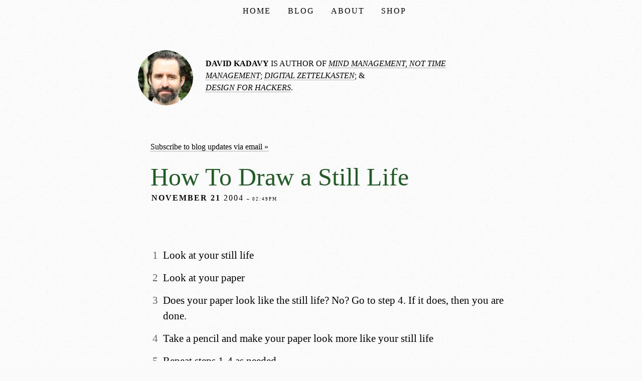

--- FILE ---
content_type: text/html; charset=UTF-8
request_url: https://kadavy.net/blog/posts/how-to-draw-a-still-life/
body_size: 9790
content:
<!doctype html> <!--[if lt IE 7]> <html class="no-js lt-ie9 lt-ie8 lt-ie7" lang="en"> <![endif]--> <!--[if IE 7]> <html class="no-js lt-ie9 lt-ie8" lang="en"> <![endif]--> <!--[if IE 8]> <html class="no-js lt-ie9" lang="en"> <![endif]--> <!--[if gt IE 8]><!--> <html class="no-js" lang="en" id="post"> <!--<![endif]--> <head> <meta charset="utf-8"> <script type="text/javascript">
			window.flatStyles = window.flatStyles || ''

			window.lightspeedOptimizeStylesheet = function () {
				const currentStylesheet = document.querySelector( '.tcb-lightspeed-style:not([data-ls-optimized])' )

				if ( currentStylesheet ) {
					try {
						if ( currentStylesheet.sheet && currentStylesheet.sheet.cssRules ) {
							if ( window.flatStyles ) {
								if ( this.optimizing ) {
									setTimeout( window.lightspeedOptimizeStylesheet.bind( this ), 24 )
								} else {
									this.optimizing = true;

									let rulesIndex = 0;

									while ( rulesIndex < currentStylesheet.sheet.cssRules.length ) {
										const rule = currentStylesheet.sheet.cssRules[ rulesIndex ]
										/* remove rules that already exist in the page */
										if ( rule.type === CSSRule.STYLE_RULE && window.flatStyles.includes( `${rule.selectorText}{` ) ) {
											currentStylesheet.sheet.deleteRule( rulesIndex )
										} else {
											rulesIndex ++
										}
									}
									/* optimize, mark it such, move to the next file, append the styles we have until now */
									currentStylesheet.setAttribute( 'data-ls-optimized', '1' )

									window.flatStyles += currentStylesheet.innerHTML

									this.optimizing = false
								}
							} else {
								window.flatStyles = currentStylesheet.innerHTML
								currentStylesheet.setAttribute( 'data-ls-optimized', '1' )
							}
						}
					} catch ( error ) {
						console.warn( error )
					}

					if ( currentStylesheet.parentElement.tagName !== 'HEAD' ) {
						/* always make sure that those styles end up in the head */
						const stylesheetID = currentStylesheet.id;
						/**
						 * make sure that there is only one copy of the css
						 * e.g display CSS
						 */
						if ( ( ! stylesheetID || ( stylesheetID && ! document.querySelector( `head #${stylesheetID}` ) ) ) ) {
							document.head.prepend( currentStylesheet )
						} else {
							currentStylesheet.remove();
						}
					}
				}
			}

			window.lightspeedOptimizeFlat = function ( styleSheetElement ) {
				if ( document.querySelectorAll( 'link[href*="thrive_flat.css"]' ).length > 1 ) {
					/* disable this flat if we already have one */
					styleSheetElement.setAttribute( 'disabled', true )
				} else {
					/* if this is the first one, make sure he's in head */
					if ( styleSheetElement.parentElement.tagName !== 'HEAD' ) {
						document.head.append( styleSheetElement )
					}
				}
			}
		</script> <meta name='robots' content='index, follow, max-image-preview:large, max-snippet:-1, max-video-preview:-1'/> <style>img:is([sizes="auto" i], [sizes^="auto," i]) { contain-intrinsic-size: 3000px 1500px }</style> <title>How To Draw a Still Life</title> <link rel="canonical" href="http://kadavy.net/blog/posts/how-to-draw-a-still-life/"/> <meta property="og:locale" content="en_US"/> <meta property="og:type" content="article"/> <meta property="og:title" content="How To Draw a Still Life"/> <meta property="og:description" content="&nbsp; Look at your still life Look at your paper Does your paper look like the still life? No? Go to step 4. If it does, then you are done. Take a pencil and make your paper look more like your still life Repeat steps 1-4 as needed Thinking of writing a book? Download your"/> <meta property="og:url" content="http://kadavy.net/blog/posts/how-to-draw-a-still-life/"/> <meta property="og:site_name" content="kadavy.net"/> <meta property="article:publisher" content="https://www.facebook.com/kadavyauthor/"/> <meta property="article:published_time" content="2004-11-21T21:49:26+00:00"/> <meta property="article:modified_time" content="2013-03-22T18:21:43+00:00"/> <meta name="author" content="David Kadavy"/> <meta name="twitter:card" content="summary_large_image"/> <meta name="twitter:creator" content="@kadavy"/> <meta name="twitter:site" content="@kadavy"/> <meta name="twitter:label1" content="Written by"/> <meta name="twitter:data1" content="David Kadavy"/> <script type="application/ld+json" class="yoast-schema-graph">{"@context":"https://schema.org","@graph":[{"@type":"WebPage","@id":"http://kadavy.net/blog/posts/how-to-draw-a-still-life/","url":"http://kadavy.net/blog/posts/how-to-draw-a-still-life/","name":"How To Draw a Still Life","isPartOf":{"@id":"https://kadavy.net/#website"},"datePublished":"2004-11-21T21:49:26+00:00","dateModified":"2013-03-22T18:21:43+00:00","author":{"@id":"https://kadavy.net/#/schema/person/60a273d77a7495648e20351f4f337035"},"breadcrumb":{"@id":"http://kadavy.net/blog/posts/how-to-draw-a-still-life/#breadcrumb"},"inLanguage":"en-US","potentialAction":[{"@type":"ReadAction","target":["http://kadavy.net/blog/posts/how-to-draw-a-still-life/"]}]},{"@type":"BreadcrumbList","@id":"http://kadavy.net/blog/posts/how-to-draw-a-still-life/#breadcrumb","itemListElement":[{"@type":"ListItem","position":1,"name":"Home","item":"https://kadavy.net/"},{"@type":"ListItem","position":2,"name":"Blog","item":"http://kadavy.net/blog/"},{"@type":"ListItem","position":3,"name":"How To Draw a Still Life"}]},{"@type":"WebSite","@id":"https://kadavy.net/#website","url":"https://kadavy.net/","name":"kadavy.net","description":"Get to know David Kadavy","potentialAction":[{"@type":"SearchAction","target":{"@type":"EntryPoint","urlTemplate":"https://kadavy.net/?s={search_term_string}"},"query-input":{"@type":"PropertyValueSpecification","valueRequired":true,"valueName":"search_term_string"}}],"inLanguage":"en-US"},{"@type":"Person","@id":"https://kadavy.net/#/schema/person/60a273d77a7495648e20351f4f337035","name":"David Kadavy","image":{"@type":"ImageObject","inLanguage":"en-US","@id":"https://kadavy.net/#/schema/person/image/","url":"https://secure.gravatar.com/avatar/c0dea71cb60c7b27c7d5f78980e7fa3879d3a2e8477fdd8de13e0ac5f52f9379?s=96&d=mm&r=pg","contentUrl":"https://secure.gravatar.com/avatar/c0dea71cb60c7b27c7d5f78980e7fa3879d3a2e8477fdd8de13e0ac5f52f9379?s=96&d=mm&r=pg","caption":"David Kadavy"},"sameAs":["http://www.kadavy.net/"],"url":"https://kadavy.net/blog/posts/author/dkadavy/"}]}</script> <link rel='dns-prefetch' href="//cdn.usefathom.com/"/> <link rel='stylesheet' id='wp-block-library-css' href="/wp-includes/css/dist/block-library/style.min.css?ver=6.8.3" type='text/css' media='all'/> <style id='classic-theme-styles-inline-css' type='text/css'> /*! This file is auto-generated */ .wp-block-button__link{color:#fff;background-color:#32373c;border-radius:9999px;box-shadow:none;text-decoration:none;padding:calc(.667em + 2px) calc(1.333em + 2px);font-size:1.125em}.wp-block-file__button{background:#32373c;color:#fff;text-decoration:none} </style> <link rel='stylesheet' id='activecampaign-form-block-css' href="/wp-content/plugins/activecampaign-subscription-forms/activecampaign-form-block/build/style-index.css?ver=1768707097" type='text/css' media='all'/> <style id='global-styles-inline-css' type='text/css'> :root{--wp--preset--aspect-ratio--square: 1;--wp--preset--aspect-ratio--4-3: 4/3;--wp--preset--aspect-ratio--3-4: 3/4;--wp--preset--aspect-ratio--3-2: 3/2;--wp--preset--aspect-ratio--2-3: 2/3;--wp--preset--aspect-ratio--16-9: 16/9;--wp--preset--aspect-ratio--9-16: 9/16;--wp--preset--color--black: #000000;--wp--preset--color--cyan-bluish-gray: #abb8c3;--wp--preset--color--white: #ffffff;--wp--preset--color--pale-pink: #f78da7;--wp--preset--color--vivid-red: #cf2e2e;--wp--preset--color--luminous-vivid-orange: #ff6900;--wp--preset--color--luminous-vivid-amber: #fcb900;--wp--preset--color--light-green-cyan: #7bdcb5;--wp--preset--color--vivid-green-cyan: #00d084;--wp--preset--color--pale-cyan-blue: #8ed1fc;--wp--preset--color--vivid-cyan-blue: #0693e3;--wp--preset--color--vivid-purple: #9b51e0;--wp--preset--gradient--vivid-cyan-blue-to-vivid-purple: linear-gradient(135deg,rgba(6,147,227,1) 0%,rgb(155,81,224) 100%);--wp--preset--gradient--light-green-cyan-to-vivid-green-cyan: linear-gradient(135deg,rgb(122,220,180) 0%,rgb(0,208,130) 100%);--wp--preset--gradient--luminous-vivid-amber-to-luminous-vivid-orange: linear-gradient(135deg,rgba(252,185,0,1) 0%,rgba(255,105,0,1) 100%);--wp--preset--gradient--luminous-vivid-orange-to-vivid-red: linear-gradient(135deg,rgba(255,105,0,1) 0%,rgb(207,46,46) 100%);--wp--preset--gradient--very-light-gray-to-cyan-bluish-gray: linear-gradient(135deg,rgb(238,238,238) 0%,rgb(169,184,195) 100%);--wp--preset--gradient--cool-to-warm-spectrum: linear-gradient(135deg,rgb(74,234,220) 0%,rgb(151,120,209) 20%,rgb(207,42,186) 40%,rgb(238,44,130) 60%,rgb(251,105,98) 80%,rgb(254,248,76) 100%);--wp--preset--gradient--blush-light-purple: linear-gradient(135deg,rgb(255,206,236) 0%,rgb(152,150,240) 100%);--wp--preset--gradient--blush-bordeaux: linear-gradient(135deg,rgb(254,205,165) 0%,rgb(254,45,45) 50%,rgb(107,0,62) 100%);--wp--preset--gradient--luminous-dusk: linear-gradient(135deg,rgb(255,203,112) 0%,rgb(199,81,192) 50%,rgb(65,88,208) 100%);--wp--preset--gradient--pale-ocean: linear-gradient(135deg,rgb(255,245,203) 0%,rgb(182,227,212) 50%,rgb(51,167,181) 100%);--wp--preset--gradient--electric-grass: linear-gradient(135deg,rgb(202,248,128) 0%,rgb(113,206,126) 100%);--wp--preset--gradient--midnight: linear-gradient(135deg,rgb(2,3,129) 0%,rgb(40,116,252) 100%);--wp--preset--font-size--small: 13px;--wp--preset--font-size--medium: 20px;--wp--preset--font-size--large: 36px;--wp--preset--font-size--x-large: 42px;--wp--preset--spacing--20: 0.44rem;--wp--preset--spacing--30: 0.67rem;--wp--preset--spacing--40: 1rem;--wp--preset--spacing--50: 1.5rem;--wp--preset--spacing--60: 2.25rem;--wp--preset--spacing--70: 3.38rem;--wp--preset--spacing--80: 5.06rem;--wp--preset--shadow--natural: 6px 6px 9px rgba(0, 0, 0, 0.2);--wp--preset--shadow--deep: 12px 12px 50px rgba(0, 0, 0, 0.4);--wp--preset--shadow--sharp: 6px 6px 0px rgba(0, 0, 0, 0.2);--wp--preset--shadow--outlined: 6px 6px 0px -3px rgba(255, 255, 255, 1), 6px 6px rgba(0, 0, 0, 1);--wp--preset--shadow--crisp: 6px 6px 0px rgba(0, 0, 0, 1);}:where(.is-layout-flex){gap: 0.5em;}:where(.is-layout-grid){gap: 0.5em;}body .is-layout-flex{display: flex;}.is-layout-flex{flex-wrap: wrap;align-items: center;}.is-layout-flex > :is(*, div){margin: 0;}body .is-layout-grid{display: grid;}.is-layout-grid > :is(*, div){margin: 0;}:where(.wp-block-columns.is-layout-flex){gap: 2em;}:where(.wp-block-columns.is-layout-grid){gap: 2em;}:where(.wp-block-post-template.is-layout-flex){gap: 1.25em;}:where(.wp-block-post-template.is-layout-grid){gap: 1.25em;}.has-black-color{color: var(--wp--preset--color--black) !important;}.has-cyan-bluish-gray-color{color: var(--wp--preset--color--cyan-bluish-gray) !important;}.has-white-color{color: var(--wp--preset--color--white) !important;}.has-pale-pink-color{color: var(--wp--preset--color--pale-pink) !important;}.has-vivid-red-color{color: var(--wp--preset--color--vivid-red) !important;}.has-luminous-vivid-orange-color{color: var(--wp--preset--color--luminous-vivid-orange) !important;}.has-luminous-vivid-amber-color{color: var(--wp--preset--color--luminous-vivid-amber) !important;}.has-light-green-cyan-color{color: var(--wp--preset--color--light-green-cyan) !important;}.has-vivid-green-cyan-color{color: var(--wp--preset--color--vivid-green-cyan) !important;}.has-pale-cyan-blue-color{color: var(--wp--preset--color--pale-cyan-blue) !important;}.has-vivid-cyan-blue-color{color: var(--wp--preset--color--vivid-cyan-blue) !important;}.has-vivid-purple-color{color: var(--wp--preset--color--vivid-purple) !important;}.has-black-background-color{background-color: var(--wp--preset--color--black) !important;}.has-cyan-bluish-gray-background-color{background-color: var(--wp--preset--color--cyan-bluish-gray) !important;}.has-white-background-color{background-color: var(--wp--preset--color--white) !important;}.has-pale-pink-background-color{background-color: var(--wp--preset--color--pale-pink) !important;}.has-vivid-red-background-color{background-color: var(--wp--preset--color--vivid-red) !important;}.has-luminous-vivid-orange-background-color{background-color: var(--wp--preset--color--luminous-vivid-orange) !important;}.has-luminous-vivid-amber-background-color{background-color: var(--wp--preset--color--luminous-vivid-amber) !important;}.has-light-green-cyan-background-color{background-color: var(--wp--preset--color--light-green-cyan) !important;}.has-vivid-green-cyan-background-color{background-color: var(--wp--preset--color--vivid-green-cyan) !important;}.has-pale-cyan-blue-background-color{background-color: var(--wp--preset--color--pale-cyan-blue) !important;}.has-vivid-cyan-blue-background-color{background-color: var(--wp--preset--color--vivid-cyan-blue) !important;}.has-vivid-purple-background-color{background-color: var(--wp--preset--color--vivid-purple) !important;}.has-black-border-color{border-color: var(--wp--preset--color--black) !important;}.has-cyan-bluish-gray-border-color{border-color: var(--wp--preset--color--cyan-bluish-gray) !important;}.has-white-border-color{border-color: var(--wp--preset--color--white) !important;}.has-pale-pink-border-color{border-color: var(--wp--preset--color--pale-pink) !important;}.has-vivid-red-border-color{border-color: var(--wp--preset--color--vivid-red) !important;}.has-luminous-vivid-orange-border-color{border-color: var(--wp--preset--color--luminous-vivid-orange) !important;}.has-luminous-vivid-amber-border-color{border-color: var(--wp--preset--color--luminous-vivid-amber) !important;}.has-light-green-cyan-border-color{border-color: var(--wp--preset--color--light-green-cyan) !important;}.has-vivid-green-cyan-border-color{border-color: var(--wp--preset--color--vivid-green-cyan) !important;}.has-pale-cyan-blue-border-color{border-color: var(--wp--preset--color--pale-cyan-blue) !important;}.has-vivid-cyan-blue-border-color{border-color: var(--wp--preset--color--vivid-cyan-blue) !important;}.has-vivid-purple-border-color{border-color: var(--wp--preset--color--vivid-purple) !important;}.has-vivid-cyan-blue-to-vivid-purple-gradient-background{background: var(--wp--preset--gradient--vivid-cyan-blue-to-vivid-purple) !important;}.has-light-green-cyan-to-vivid-green-cyan-gradient-background{background: var(--wp--preset--gradient--light-green-cyan-to-vivid-green-cyan) !important;}.has-luminous-vivid-amber-to-luminous-vivid-orange-gradient-background{background: var(--wp--preset--gradient--luminous-vivid-amber-to-luminous-vivid-orange) !important;}.has-luminous-vivid-orange-to-vivid-red-gradient-background{background: var(--wp--preset--gradient--luminous-vivid-orange-to-vivid-red) !important;}.has-very-light-gray-to-cyan-bluish-gray-gradient-background{background: var(--wp--preset--gradient--very-light-gray-to-cyan-bluish-gray) !important;}.has-cool-to-warm-spectrum-gradient-background{background: var(--wp--preset--gradient--cool-to-warm-spectrum) !important;}.has-blush-light-purple-gradient-background{background: var(--wp--preset--gradient--blush-light-purple) !important;}.has-blush-bordeaux-gradient-background{background: var(--wp--preset--gradient--blush-bordeaux) !important;}.has-luminous-dusk-gradient-background{background: var(--wp--preset--gradient--luminous-dusk) !important;}.has-pale-ocean-gradient-background{background: var(--wp--preset--gradient--pale-ocean) !important;}.has-electric-grass-gradient-background{background: var(--wp--preset--gradient--electric-grass) !important;}.has-midnight-gradient-background{background: var(--wp--preset--gradient--midnight) !important;}.has-small-font-size{font-size: var(--wp--preset--font-size--small) !important;}.has-medium-font-size{font-size: var(--wp--preset--font-size--medium) !important;}.has-large-font-size{font-size: var(--wp--preset--font-size--large) !important;}.has-x-large-font-size{font-size: var(--wp--preset--font-size--x-large) !important;} :where(.wp-block-post-template.is-layout-flex){gap: 1.25em;}:where(.wp-block-post-template.is-layout-grid){gap: 1.25em;} :where(.wp-block-columns.is-layout-flex){gap: 2em;}:where(.wp-block-columns.is-layout-grid){gap: 2em;} :root :where(.wp-block-pullquote){font-size: 1.5em;line-height: 1.6;} </style> <link rel='stylesheet' id='tablepress-default-css' href="/wp-content/plugins/tablepress/css/build/default.css?ver=3.2.6" type='text/css' media='all'/> <link rel='stylesheet' id='theme-main-css' href="/wp-content/uploads/wp-less-cache/theme-main.css?ver=1769397632" type='text/css' media='all'/> <script type="text/javascript" src="https://cdn.usefathom.com/script.js" id="fathom-snippet-js" defer="defer" data-wp-strategy="defer" data-site="OQHAJKHP"   data-no-minify></script> <script type="text/javascript" src="https://kadavy.net/wp-includes/js/jquery/jquery.min.js?ver=3.7.1" id="jquery-core-js"></script> <script type="text/javascript" src="https://kadavy.net/wp-includes/js/jquery/jquery-migrate.min.js?ver=3.4.1" id="jquery-migrate-js"></script> <link rel="https://api.w.org/" href="/wp-json/"/><link rel="alternate" title="JSON" type="application/json" href="/wp-json/wp/v2/posts/75"/><link rel="EditURI" type="application/rsd+xml" title="RSD" href="/xmlrpc.php?rsd"/> <link rel='shortlink' href="/?p=75"/> <link rel="alternate" title="oEmbed (JSON)" type="application/json+oembed" href="/wp-json/oembed/1.0/embed?url=https%3A%2F%2Fkadavy.net%2Fblog%2Fposts%2Fhow-to-draw-a-still-life%2F"/> <link rel="alternate" title="oEmbed (XML)" type="text/xml+oembed" href="/wp-json/oembed/1.0/embed?url=https%3A%2F%2Fkadavy.net%2Fblog%2Fposts%2Fhow-to-draw-a-still-life%2F&#038;format=xml"/> <style type="text/css" id="tve_global_variables">:root{--tcb-color-0:rgb(125, 100, 62);--tcb-color-0-h:36;--tcb-color-0-s:33%;--tcb-color-0-l:36%;--tcb-color-0-a:1;--tcb-background-author-image:url(https://secure.gravatar.com/avatar/c0dea71cb60c7b27c7d5f78980e7fa3879d3a2e8477fdd8de13e0ac5f52f9379?s=256&d=mm&r=pg);--tcb-background-user-image:url();--tcb-background-featured-image-thumbnail:url(https://kadavy.net/wp-content/plugins/thrive-visual-editor/editor/css/images/featured_image.png);}</style><style type="text/css" id="thrive-default-styles"></style> <meta http-equiv="X-UA-Compatible" content="IE=edge,chrome=1"> <link rel="alternate" type="application/rss+xml" title="kadavy.net RSS Feed" href="/feed/rss/"/> <link rel="alternate" type="application/rss+xml" title="kadavy.net RSS Feed" href="/feed/"/> <link rel="alternate" type="application/rdf+xml" title="kadavy.net RDF Feed" href="/feed/rdf/"/> <link rel="alternate" type="application/atom+xml" title="kadavy.net Atom Feed" href="/feed/atom/"/> <meta name="viewport" content="width=device-width"> <script src="//cdnjs.cloudflare.com/ajax/libs/modernizr/2.6.2/modernizr.min.js"></script> <script>window.Modernizr || document.write('<script src="https://kadavy.net/wp-content/themes/snowfall/js/libs/modernizr-2.6.2.min.js"><\/script>')</script> <meta http-equiv="Content-Security-Policy" content="upgrade-insecure-requests"> </head> <body> <!--[if lt IE 7]><p class=chromeframe>Your browser is really old – hopefully it's not your fault ;) <a href="http://browsehappy.com/">Upgrade to a different browser</a> or <a href="http://www.google.com/chromeframe/?redirect=true">install Google Chrome Frame</a> to experience this site.</p><![endif]--> <nav> <a title="Best-Selling Author, Host of Love Your Work Podcast David Kadavy on Online Marketing, Productivity, &#038; Entrepreneurship" href="/?page_id=190">Home</a> <a href="../../">Blog</a> <a href="/about/">About</a> <a href="//shop.kadavy.net/">Shop</a> </nav> <header> <section id="owner-bio"> <a href="/"><img id="owner-photo" src="/wp-content/themes/snowfall/images/kadavy-2020-circle-220px.png" alt="David Kadavy"/></a> <p> <strong>David Kadavy</strong> is author of <a href="/mind-management-not-time-management/"><em>Mind Management, Not Time Management</em></a>; <a href="//www.amazon.com/dp/B095VY4XGD?tag=kadavyinc-20"><em>Digital Zettelkasten</em></a>; &amp; <a href="//designforhackers.com/" title="Design for Hackers: a book to help developers and programmers learn web design" target="_blank"><em>Design&nbsp;for&nbsp;Hackers</em></a>. </p> </section> </header> <article role="main"> <p><a href="/rssemail" style="font-size: 75%" target="_blank">Subscribe to blog updates via email »</a></p> <h1 class="postTitle"> <a href="./" rel="bookmark">How To Draw a Still Life</a> </h1> <p class="post-meta"><strong>November 21</strong> 2004 <small>– 02:49pm</small></p> <p>&nbsp;</p> <ol> <li>Look at your still life</li> <li>Look at your paper</li> <li>Does your paper look like the still life? No? Go to step 4. If it does, then you are done.</li> <li>Take a pencil and make your paper look more like your still life</li> <li>Repeat steps 1-4 as needed</li> </ol> </p><div class="postcta" style="text-align:center; padding: 1.6rem;"><h4>Thinking of </br>writing a book?</h4> <p><a href="//dl.bookfunnel.com/p81wglfe8b" target="_blank" class="link-img"><img decoding="async" src="https://kadavy.net/wp-content/uploads/2018/03/how-to-write-a-book-ebook-cover-small.png" alt="How to Write a Book cover" width=100 height=160/></a></br> <a href="//dl.bookfunnel.com/p81wglfe8b" target="_blank">Download your FREE copy of <em>How to Write a Book</em> »</a></p><p>(for a limited time)</p></div> <p class="post-meta">This post is filed under <a href="../../archive/how-to/" rel="category tag">How To</a>, <a href="../../archive/humor/" rel="category tag">Humor</a>. </p> </article> <section id="notification-bar"> <div id="post-prompt"> <div id="sharing"> <div id="sharing-icons"> </div> </div> <div id="promotion"> <section> <a href="/mind-management-not-time-management/"> <img id="hts-book" src="/wp-content/themes/snowfall/images/mmt-preorder-cover-@2X.png" alt="Mind Management, Not Time Management"/> </a> <h5>New Book</h5> <p><a href="/mind-management-not-time-management/"><em>Mind Management, Not Time Management</em></a>: Be productive when creativity matters.</p> </section> <section> <a href="../../archive/love-your-work/"> <img id="podcast" src="/wp-content/themes/snowfall/images/love-your-work-@2X.png" alt="Love Your Work"/> </a> <h5>My Podcast</h5> <p><a href="../../archive/love-your-work/"><em>Love Your Work</em></a> will help you navigate the <a href="../mediocristan-vs-extremistan/">“Extremistan”</a> world of creative work. </section> </div> </div> </section> <section id="popular"> <h5>kadavy.net‘s greatest hits</h5> <a href="../how-to-take-smart-notes-summary/" rel="bookmark" title="Permanent link to How to Take Smart Notes Summary – Love Your Work, Episode 249">How to Take Smart Notes Summary – Love Your Work, Episode 249</a> <a href="../naval-ravikant-meditation/" rel="bookmark" title="Permanent link to What I Learned from Naval Ravikant&#8217;s Meditation Challenge – Love Your Work, Episode 246">What I Learned from Naval Ravikant&#8217;s Meditation Challenge – Love Your Work, Episode 246</a> <a href="../advance-reader-copies-arcs-kdp-print-ingramspark-barnes-noble/" rel="bookmark" title="Permanent link to The best place to print your advance reader copies (ARCs) – KDP Print vs. IngramSpark vs. Barnes &#038; Noble">The best place to print your advance reader copies (ARCs) – KDP Print vs. IngramSpark vs. Barnes &#038; Noble</a> <a href="../the-black-swan-book-summary/" rel="bookmark" title="Permanent link to The Black Swan Book Summary – Love Your Work, Episode 244">The Black Swan Book Summary – Love Your Work, Episode 244</a> <a href="../getting-things-done-summary/" rel="bookmark" title="Permanent link to Getting Things Done Summary – Love Your Work, Episode 242">Getting Things Done Summary – Love Your Work, Episode 242</a> <a href="../activecampaign-review/" rel="bookmark" title="Permanent link to ActiveCampaign Review">ActiveCampaign Review</a> <a href="../how-to-write-a-book/" rel="bookmark" title="Permanent link to How to write a book: Even if you don&#8217;t know what to write about">How to write a book: Even if you don&#8217;t know what to write about</a> <a href="../alphasmart-portable-word-processor/" rel="bookmark" title="Permanent link to The AlphaSmart: This $19 portable word processor is a writer&#8217;s secret weapon">The AlphaSmart: This $19 portable word processor is a writer&#8217;s secret weapon</a> </section> <footer> <ul id="subscriptions"> <li class="feedburner"><p><a href="/feed/"> <img src="/wp-content/themes/snowfall/images/flat-rss-icon.png" height="15" width="15" alt=""/></a></p></li> </ul> <p><span id="secondary"><a href="/disclosure">Disclosure</a> | <a href="/privacy-policy/">Privacy</a> | <a href="/coupon-codes/" title="Coupons and Promo Codes">Coupons</a> </span> | <a href="/best-creativity-books/">Best Creativity Books</a> | <a href="/best-productivity-books/">Best Productivity Books</a> <br>Kadavy, Inc. reserves its rights to this site's content under <a href="http://creativecommons.org/licenses/by-nc-sa/3.0/us/">this Creative Commons license</a>.</p> </footer> <script src="//ajax.googleapis.com/ajax/libs/jquery/1.9.0/jquery.min.js"></script> <script>window.jQuery || document.write('<script src="https://kadavy.net/wp-content/themes/snowfall/js/libs/jquery-1.9.0.min.js"><\/script>')</script> <script>
    // fade-out header on scroll, disabled for touch devices since scrolling effects are nearly impossible 
    $(document).ready(function () {
      var notifFired =    false;
      var navMaxOpacity =    .3;
      var navMaxFeather =   3.7;
      var navTouchFeather = 1.6;
      var navTarget =       300;
      var socialTarget =     75;
      
      // function for changing the appearance of the nav bar
      function styleNav(theFeather, theOpacity) {
        $('nav').css({
          'box-shadow' : '0 0 '+theFeather+'rem rgba(44,51,34, '+theOpacity+')'
        });
      }
      
      function styleNotification() {
        // NOTIFICATION BAR
        var scrollBottom = $(this).scrollTop();
        var notificationTarget = parseInt($("article[role='main']").css('height')) 
                                -(parseInt($('#notification-bar').css('height'))*5);

        if ( scrollBottom > notificationTarget && !notifFired) {
          if ($(window).width() > 600) {
            notifFired = true;
            $('#notification-bar').animate({'bottom' : 0 }, 'fast' );
            //_gaq.push(['_trackEvent', 'Interaction', 'Article End', 'How To Draw a Still Life',0, true]);
          }
        }
      }
      
      // if it's a touch device, just style the navbar regularly
      if(Modernizr.touch) {
        styleNav(navTouchFeather, navMaxOpacity);
        $('body').css({
          'margin-top' : '0'
        })

        $('#home body').css({
          'margin-top' : '0'
        })
      } else {
        
        // style header for fading if JavaScript is on (and it's not a touch device)

        $('header').css({
          'position' : 'fixed',
          'top' : '0px',
          'z-index' : '-9999',
          'width' : '100%',
          'margin-right' : '5rem'
        });

        $('body').css({
          'margin-top' : '27.5rem'
        });

        $('html#home > body, html#blog > body').css({
          'margin-top' : '23rem'
        });

        styleNav(0, 0);
        // FADE OUT THE HEADER ON SCROLL
        // The social div 
        var $socialDiv = $('#owner-bio');
        $(window).scroll(function() {
          
          function changeOpacity() {
            var theChange = 1 - ($(this).scrollTop() / 75);
            return theChange;
          }
          
          function changeValue(scrollTarget, targetValue) {
            var newValue;
            if ($(this).scrollTop() > scrollTarget) {
              newValue = targetValue;
            } else {
              newValue = targetValue * ($(this).scrollTop() / scrollTarget);
            }
            return newValue;
          }
          
          var navFeather = changeValue(navTarget, navMaxFeather);
          var navOpacity = changeValue(navTarget, navMaxOpacity);
          
          // fade in the navbar
          styleNav(navFeather, navOpacity);
          
          var theChange = changeOpacity();
          // only change if we need it. Don't need negative opacity
          if ($socialDiv.css('opacity') > 0 || theChange > 0) {
            //Slow scroll of social div and fade it out 
            $socialDiv.css({ 
              'opacity' : theChange,
              'visibility' : 'visible'
            });
          } else {
            $socialDiv.css({
              'visibility' : 'hidden'
            })
          }
          
          styleNotification();
       });
      }
    });

    // so we can turn off dotted underlines on images
    $("article a img").parent().addClass('link-img');
  </script> <script>
fetch('https://ipapi.co/json/')
  .then(response => response.json())
  .then(data => {
    console.log("🌍 Detected region:", data.region);
    if (data.country === 'US' && data.region !== 'California') {
      console.log("✅ Meta Pixel should load:", data.region);

      // Meta Pixel script
      !function(f,b,e,v,n,t,s)
      {if(f.fbq)return;n=f.fbq=function(){n.callMethod?
      n.callMethod.apply(n,arguments):n.queue.push(arguments)};
      if(!f._fbq)f._fbq=n;n.push=n;n.loaded=!0;n.version='2.0';
      n.queue=[];t=b.createElement(e);t.async=!0;
      t.src=v;s=b.getElementsByTagName(e)[0];
      s.parentNode.insertBefore(t,s)}(window, document,'script',
      'https://connect.facebook.net/en_US/fbevents.js');
      fbq('init', '1439340699951221'); // Replace with your real ID
      fbq('track', 'PageView');

      // Fallback pixel image
      var noscriptImg = document.createElement('img');
      noscriptImg.height = 1;
      noscriptImg.width = 1;
      noscriptImg.style.display = 'none';
      noscriptImg.src = 'https://www.facebook.com/tr?id=1439340699951221&ev=PageView&noscript=1';
      document.body.appendChild(noscriptImg);
    } else {
      console.log("⛔ Meta Pixel blocked for region:", data.region);
    }
  })
  .catch(error => {
    console.error('Geolocation error:', error);
  });
</script> <script>
console.log("🚀 Script is running!");
</script> <script type="speculationrules">
{"prefetch":[{"source":"document","where":{"and":[{"href_matches":"\/*"},{"not":{"href_matches":["\/wp-*.php","\/wp-admin\/*","\/wp-content\/uploads\/*","\/wp-content\/*","\/wp-content\/plugins\/*","\/wp-content\/themes\/snowfall\/*","\/*\\?(.+)"]}},{"not":{"selector_matches":"a[rel~=\"nofollow\"]"}},{"not":{"selector_matches":".no-prefetch, .no-prefetch a"}}]},"eagerness":"conservative"}]}
</script> <script type='text/javascript'>( $ => {
	/**
	 * Displays toast message from storage, it is used when the user is redirected after login
	 */
	if ( window.sessionStorage ) {
		$( window ).on( 'tcb_after_dom_ready', () => {
			const message = sessionStorage.getItem( 'tcb_toast_message' );

			if ( message ) {
				tcbToast( sessionStorage.getItem( 'tcb_toast_message' ), false );
				sessionStorage.removeItem( 'tcb_toast_message' );
			}
		} );
	}

	/**
	 * Displays toast message
	 *
	 * @param {string}   message  - message to display
	 * @param {Boolean}  error    - whether the message is an error or not
	 * @param {Function} callback - callback function to be called after the message is closed
	 */
	function tcbToast( message, error, callback ) {
		/* Also allow "message" objects */
		if ( typeof message !== 'string' ) {
			message = message.message || message.error || message.success;
		}
		if ( ! error ) {
			error = false;
		}
		TCB_Front.notificationElement.toggle( message, error ? 'error' : 'success', callback );
	}
} )( typeof ThriveGlobal === 'undefined' ? jQuery : ThriveGlobal.$j );
</script><style type="text/css" id="tve_notification_styles"></style> <div class="tvd-toast tve-fe-message" style="display: none"> <div class="tve-toast-message tve-success-message"> <div class="tve-toast-icon-container"> <span class="tve_tick thrv-svg-icon"></span> </div> <div class="tve-toast-message-container"></div> </div> </div><script type="text/javascript" id="site_tracking-js-extra">
/* <![CDATA[ */
var php_data = {"ac_settings":{"tracking_actid":251624549,"site_tracking_default":1},"user_email":""};
/* ]]> */
</script> <script type="text/javascript" src="https://kadavy.net/wp-content/plugins/activecampaign-subscription-forms/site_tracking.js?ver=6.8.3" id="site_tracking-js"></script> <script type="text/javascript" id="tve-dash-frontend-js-extra">
/* <![CDATA[ */
var tve_dash_front = {"ajaxurl":"https:\/\/kadavy.net\/wp-admin\/admin-ajax.php","force_ajax_send":"","is_crawler":"1","recaptcha":[],"turnstile":[],"post_id":"75"};
/* ]]> */
</script> <script type="text/javascript" src="https://kadavy.net/wp-content/plugins/thrive-visual-editor/thrive-dashboard/js/dist/frontend.min.js?ver=10.6.2" id="tve-dash-frontend-js"></script> <script type="text/javascript">var tcb_current_post_lists=JSON.parse('[]'); var tcb_post_lists=tcb_post_lists?[...tcb_post_lists,...tcb_current_post_lists]:tcb_current_post_lists;</script><script>(function(){function c(){var b=a.contentDocument||a.contentWindow.document;if(b){var d=b.createElement('script');d.innerHTML="window.__CF$cv$params={r:'9c427f5dbcfbf25b',t:'MTc2OTQ1NjU4OC4wMDAwMDA='};var a=document.createElement('script');a.nonce='';a.src='/cdn-cgi/challenge-platform/scripts/jsd/main.js';document.getElementsByTagName('head')[0].appendChild(a);";b.getElementsByTagName('head')[0].appendChild(d)}}if(document.body){var a=document.createElement('iframe');a.height=1;a.width=1;a.style.position='absolute';a.style.top=0;a.style.left=0;a.style.border='none';a.style.visibility='hidden';document.body.appendChild(a);if('loading'!==document.readyState)c();else if(window.addEventListener)document.addEventListener('DOMContentLoaded',c);else{var e=document.onreadystatechange||function(){};document.onreadystatechange=function(b){e(b);'loading'!==document.readyState&&(document.onreadystatechange=e,c())}}}})();</script></body> </html>